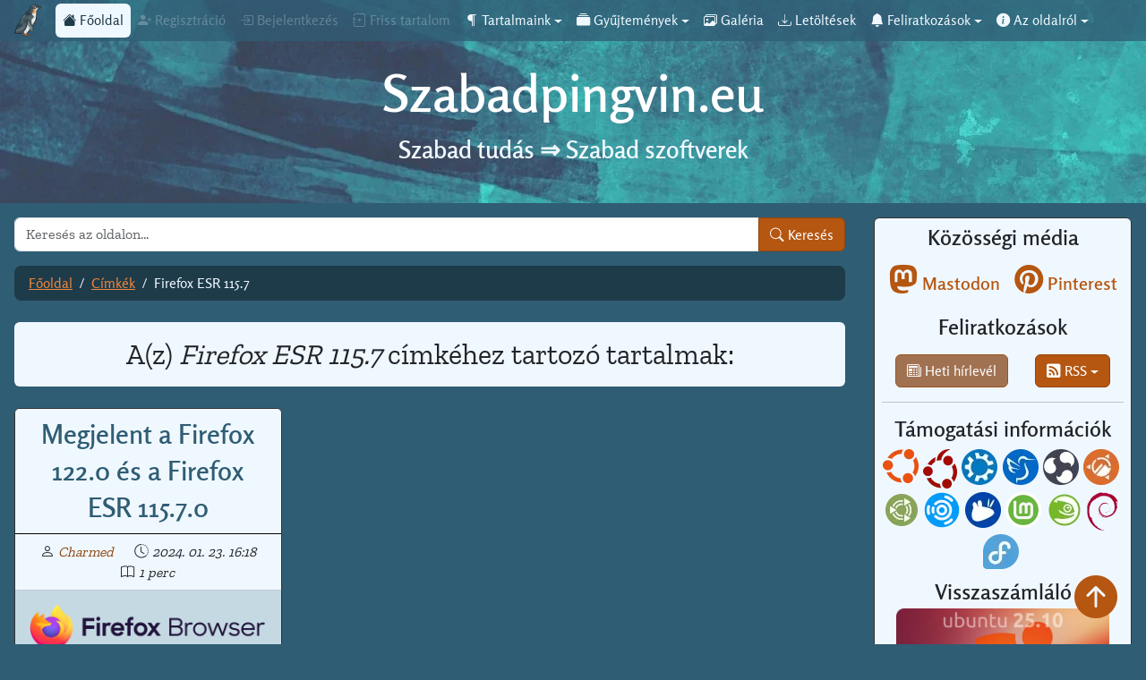

--- FILE ---
content_type: text/html
request_url: https://szabadpingvin.eu/cimkek/firefox-esr-115-7
body_size: 5672
content:
<!DOCTYPE html>
<html lang="hu" dir="ltr">
	<head>
		<link href="https://static.szabadpingvin.eu/generic/favicon-16.png" rel="icon" type="image/png" />

		<link href="https://static.szabadpingvin.eu/bootstrap/v5.3.2/bootstrap.min.css?v=eeb052d321" rel="stylesheet" />
		<link href="https://static.szabadpingvin.eu/bootstrap-icons/v1.11.1/bootstrap-icons.min.css?v=eeb052d321" rel="preload" as="style" onload="this.onload=null;this.rel='stylesheet'" />
		<noscript><link rel="stylesheet" href="https://static.szabadpingvin.eu/bootstrap-icons/v1.11.1/bootstrap-icons.min.css?v=eeb052d321"></noscript>
		
		<link href="https://static.szabadpingvin.eu/pingvildr/css/pingvildr_index.min.css" rel="stylesheet" />

		<script type="text/javascript" src="https://static.szabadpingvin.eu/bootstrap/v5.3.2/bootstrap.bundle.min.js?v=eeb052d321" async></script>
        <script type="text/javascript" src="https://static.szabadpingvin.eu/pingvildr/js/pingvildr.min.js?v=eeb052d321" async></script>

		<meta charset="utf-8" />
		<meta name="viewport" content="width=device-width, initial-scale=1" />

		<meta name="keywords" content="szabadpingvin, ubuntu, linux, szabad szoftver">

		<link rel="me" href="https://mastodon.social/@szabadpingvin" />
        <link href="https://static.szabadpingvin.eu/generic/favicon-16.png?v=eeb052d321" rel="icon" type="image/png" />
        <link href="https://static.szabadpingvin.eu/generic/favicon-32.png?v=eeb052d321" rel="icon" type="image/png" />
        <link href="https://static.szabadpingvin.eu/generic/app-icon.webp?v=eeb052d321" rel="icon" type="image/webp" sizes="192x192"/>
        <link href="https://static.szabadpingvin.eu/generic/app-icon.avif?v=eeb052d321" rel="icon" type="image/avif" sizes="192x192"/>
        <link href="https://static.szabadpingvin.eu/generic/apple-touch-icon.webp?v=eeb052d321" rel="apple-touch-icon" type="image/webp" sizes="180x180"/>
        <link href="https://static.szabadpingvin.eu/generic/apple-touch-icon.avif?v=eeb052d321" rel="apple-touch-icon" type="image/avif" sizes="180x180"/>
        <meta name="msvalidate.01" content="F58E3FE0C76D005BC9B7525953BC61B2" />
        <meta property="fb:app_id" content="748709266642828" />

		<title>Szabadpingvin | Firefox ESR 115.7</title>

		<script>
    var _paq = window._paq = window._paq || [];
    /* tracker methods like "setCustomDimension" should be called before "trackPageView" */
    _paq.push(["setDocumentTitle", document.title]);
    _paq.push(['trackPageView']);
    _paq.push(['enableLinkTracking']);
    (function() {
      var u="https://piwik.lacyc3.eu/";
      _paq.push(['setTrackerUrl', u+'matomo.php']);
      _paq.push(['setSiteId', '7']);
      var d=document, g=d.createElement('script'), s=d.getElementsByTagName('script')[0];
      g.async=true; g.src=u+'matomo.js'; s.parentNode.insertBefore(g,s);
    })();
</script>
	</head>
	<body>
		<!-- Menüsor és banner -->
		<div class="container-fluid px-0">
	<div class="row g-0">
		<div class="col col-lg-12">
			<div class="header">
				<!-- Menüsor -->
				<nav class="navbar navbar-expand-lg navbar-dark py-0">
					<div class="container-fluid menu px-3">
						<a class="navbar-brand" href="/" title="Főoldal"><img src="https://static.szabadpingvin.eu/generic/logo-45.webp" alt="Pingvin logó" width="30" height="36"/></a>
						<button class="navbar-toggler" type="button" data-bs-toggle="collapse" data-bs-target="#menubar" aria-controls="menubar" aria-expanded="false" aria-label="Összecsukott menüsor">
							<span class="navbar-toggler-icon"></span>
						</button>
						<div class="collapse navbar-collapse" id="menubar">
							<ul class="navbar-nav nav-pills me-auto mb-2 mb-lg-0">
								<li class="nav-item">
									<a class="nav-link active" aria-current="page" href="/" title="Főoldal"><i class="bi bi-house-fill"></i> Főoldal</a>
								</li>
								<li class="nav-item">
									<a class="nav-link disabled" href="#" title="..."><i class="bi bi-person-plus-fill"></i> Regisztráció</a>
								</li>
								<li class="nav-item">
									<a class="nav-link disabled" href="#" title="..."><i class="bi bi-box-arrow-in-right"></i> Bejelentkezés</a>
								</li>
								<li class="nav-item">
									<a class="nav-link disabled" href="/friss-tartalom" title="Friss tartalom"><i class="bi bi-journal-plus"></i> Friss tartalom</a>
								</li>
								<li class="nav-item dropdown">
									<a class="nav-link dropdown-toggle" href="#" title="Tartalmaink" id="cDropdown" role="button" data-bs-toggle="dropdown" aria-expanded="false"> <i class="bi bi-paragraph" aria-hidden="true"></i> Tartalmaink</a>
									<ul class="dropdown-menu" aria-labelledby="cDropdown">
										<li>
											<a class="dropdown-item" href="/tartalmak/minden" title="Minden tartalom"><i class="bi bi-collection-fill"></i> Minden tartalom</a>
										</li>
										<li>
											<a class="dropdown-item" href="/tartalmak/cikkek" title="Cikkek"><i class="bi bi-file-richtext-fill"></i> Cikkek</a>
										</li>
										<li>
											<a class="dropdown-item" href="/tartalmak/hirek" title="Hírek"><i class="bi bi-calendar2-week-fill"></i> Hírek</a>
										</li>
										<li>
											<a class="dropdown-item" href="/tartalmak/kisokosok" title="Kisokosok."><i class="bi bi-code-square"></i> Kisokosok</a>
										</li>
										<li>
											<a class="dropdown-item" href="/tartalmak/szubjektivenek" title="Szubjektívenek"><i class="bi bi-card-image"></i> Szubjektívenek</a>
										</li>
										<li>
											<a class="dropdown-item disabled" href="/tartalmak/hirlevelek" title="Hírlevelek"><i class="bi bi-newspaper"></i> Hírlevelek</a>
										</li>
										<li>
											<a class="dropdown-item" href="/tartalmak/alapoldalak" title="Alapoldalak"><i class="bi bi-file-post"></i> Alapoldalak</a>
										</li>
										<li><hr class="dropdown-divider" /></li>
										<li>
											<a class="dropdown-item" href="/szerzo/charmed" title="Charmed tartalmai"><i class="bi bi-person-lines-fill"></i> Charmed tartalmai</a>
										</li>
										<li>
											<a class="dropdown-item" href="/szerzo/lacyc3" title="Lacyc3 tartalmai"><i class="bi bi-person-lines-fill"></i> Lacyc3 tartalmai</a>
										</li>
										<li>
											<a class="dropdown-item" href="/szerzo/tobbszerzos" title="Többszerzős tartalmak"><i class="bi bi-people-fill"></i> Többszerzős tartalmak</a>
										</li>
										<li><hr class="dropdown-divider" /></li>
										<li>
											<a class="dropdown-item disabled" href="/tartalmak/retro" title="Retró tartalmak"><i class="bi bi-cassette-fill"></i> Retró tartalmak</a>
										</li>
										<li>
											<a class="dropdown-item" href="/cimkek/szolgalati-kozlemenyek" title="Szolgálati közlemények – Az oldallal kapcsolatos tartalmak"><i class="bi bi-megaphone-fill"></i> Szolgálati közlemények</a>
										</li>
										<li><hr class="dropdown-divider" /></li>
										<li>
											<a class="dropdown-item" href="/cimkek/kezdo" title="Kezdő tartalmak"><i class="bi bi-magic"></i> Kezdő tartalmak</a>
										</li>
										<li>
											<a class="dropdown-item" href="/cimkek/halado" title="Haladó tartalmak"><i class="bi bi-mortarboard-fill"></i> Haladó tartalmak</a>
										</li>
									</ul>
								</li>
								<li class="nav-item dropdown">
									<a class="nav-link dropdown-toggle" href="#" title="Gyűjtemények" id="collection" role="button" data-bs-toggle="dropdown" aria-expanded="false"> <i class="bi bi-collection-fill" aria-hidden="true"></i> Gyűjtemények</a>
									<ul class="dropdown-menu" aria-labelledby="collection">
										<li>
											<a class="dropdown-item disabled" href="/tartalmak/gyujtemenyek" title="Gyűjtemények"><i class="bi bi-folder-fill"></i> Gyűjtemények</a>
										</li>
										<li>
											<a class="dropdown-item disabled" href="/tartalmak/cikksorozatok" title="Cikksorozatok"><i class="bi bi-collection-fill"></i> Cikksorozatok</a>
										</li>
										<li>
											<a class="dropdown-item disabled" href="/tartalmak/gyujtemenyek/disztribucio-informaciok" title="Disztribúció információk"><i class="bi bi-info-circle-fill"></i> Disztribúció információk</a>
										</li>
										<li>
											<a class="dropdown-item" href="/cimkefelho" title="Címkefelhő"><i class="bi bi-tags-fill"></i> Címkefelhő</a>
										</li>
									</ul>
								</li>
								<li class="nav-item">
									<a class="nav-link" href="https://galeria.szabadpingvin.eu/" title="Galéria" target="_blank"><i class="bi bi-images"></i> Galéria</a>
								</li>
								<li class="nav-item">
									<a class="nav-link" href="https://letoltes.szabadpingvin.eu/" title="Letöltések" target="_blank"><i class="bi bi-download"></i> Letöltések</a>
								</li>
								<li class="nav-item dropdown">
									<a class="nav-link dropdown-toggle" href="#" title="Feliratkozások" id="subscription" role="button" data-bs-toggle="dropdown" aria-expanded="false"> <i class="bi bi-bell-fill" aria-hidden="true"></i> Feliratkozások</a>
									<ul class="dropdown-menu" aria-labelledby="subscription">
										<li>
											<a class="dropdown-item disabled" href="#" title="Hírlevél"><i class="bi bi-newspaper"></i> Hírlevél</a>
										</li>
										<li><hr class="dropdown-divider" /></li>
										<li><a class="dropdown-item" href="/rss/minden.xml" title="Minden tartalom" target="_blank"><i class="bi bi-rss-fill"></i> Minden tartalom RSS</a></li>
										<li><a class="dropdown-item" href="/rss/cikkek.xml" title="Csak cikkek" target="_blank"><i class="bi bi-rss-fill"></i> Csak cikkek RSS</a></li>
										<li><a class="dropdown-item" href="/rss/hirek.xml" title="Csak hírek" target="_blank"><i class="bi bi-rss-fill"></i> Csak hírek RSS</a></li>
										<li><a class="dropdown-item" href="/rss/kisokosok.xml" title="Csak kisokosok" target="_blank"><i class="bi bi-rss-fill"></i> Csak kisokosok RSS</a></li>
										<li><a class="dropdown-item" href="/rss/szubjektivenek.xml" title="Csak szubjektívenek" target="_blank"><i class="bi bi-rss-fill"></i> Csak szubjektívenek RSS</a></li>
									</ul>
								</li>
								<li class="nav-item dropdown">
									<a class="nav-link dropdown-toggle" href="#" title="Az oldalról" id="sDropdown" role="button" data-bs-toggle="dropdown" aria-expanded="false"> <i class="bi bi-info-circle-fill" aria-hidden="true"></i> Az oldalról</a>
									<ul class="dropdown-menu dropdown-menu-start dropdown-menu-xl-end dropdown-menu-xxl-start" aria-labelledby="sDropdown">
										<li>
											<a class="dropdown-item" href="https://contact.szabadpingvin.eu/" title="Írj!"><i class="bi bi-chat-right-dots-fill"></i> Írj!</a>
										</li>
										<li><hr class="dropdown-divider" /></li>
										<li>
											<a class="dropdown-item" href="/rolunk" title="Rólunk"><i class="bi bi-people-fill"></i> Rólunk</a>
										</li>
										<li>
											<a class="dropdown-item" href="/merfoldkovek" title="Mérföldkövek"><i class="bi bi-signpost-split-fill"></i> Mérföldkövek</a>
										</li>
										<li>
											<a class="dropdown-item" href="/szabad-szoftverekkel-keszult" title="Szabad szoftverekkel készült"><i class="bi bi-bricks"></i> Szabad szoftverekkel készült</a>
										</li>
										<li>
											<a class="dropdown-item" href="/oldalterkep" title="Oldaltérkép"><i class="bi bi-map-fill"></i> Oldaltérkép</a>
										</li>
										<li><hr class="dropdown-divider" /></li>
										<li>
											<a class="dropdown-item" href="/felhasznalasi-feltetelek" title="Felhasználási feltételek"><i class="bi bi-book-fill"></i> Felhasználási feltételek</a>
										</li>
										<li>
											<a class="dropdown-item" href="/adatkezelesi-szabalyzat" title="Adatkezelési szabályzat"><i class="bi bi-shield-fill-check"></i> Adatkezelési szabályzat</a>
										</li>
										<li><hr class="dropdown-divider" /></li>
										<li>
											<a class="dropdown-item" href="https://mastodon.social/@szabadpingvin" title="Szabadpingvin.eu a Mastodonon" target="_blank"><i class="bi bi-mastodon"></i> Mastodon</a>
										</li>
										<li>
											<a class="dropdown-item disabled" href="#" title="Szabadpingvin.eu a Facebookon" target="_blank"><i class="bi bi-facebook"></i> Facebook</a>
										</li>
										<li>
											<a class="dropdown-item" href="https://www.pinterest.com/Szabadpingvin/" title="Szabadpingvin.eu a Pinteresten" target="_blank"><i class="bi bi-pinterest"></i> Pinterest</a>
										</li>
										<li><hr class="dropdown-divider" /></li>
										<li>
											<a class="dropdown-item disabled" href="/tamogatas" title="Támogatás"><i class="bi bi-gift-fill"></i> Támogatás</a>
										</li>
									</ul>
								</li>
							</ul>
						</div>
					</div>
				</nav>

				<!-- Banner -->
				<div class="banner text-center py-4">
					<header id="page-header" role="banner">
						<div class="d-flex flex-wrap justify-content-center">
							<h1><a href="/" title="Szabadpingvin.eu">Szabadpingvin.eu</a></h1>
						</div>
						<p class="fs-3">Szabad tudás ⇒ Szabad szoftverek</p>
					</header>
				</div>
			</div>
		</div>
	</div>
</div>

		<!-- Tartalom -->
		<div class="container-fluid content-c px-0">
			<div class="row g-0">
				<!-- Bal oldal -->
				<div class="col col-sm-12 col-xl-9 col-fhd-10 col-rt-10 col-rt15-10 col-uhd-11 col-5k-11 col-6k-11 col-8k-11 my-3 p-3 pt-0">
					<!-- Kereső -->
					<div class="dropdown pb-3 mx-auto col-xl-12 col-rt-7 col-uhd-5 nm">
	<form action="/kereso/" method="get">
		<div class="input-group">
			<label class="visually-hidden text-white" for="search">Keresés</label>
			<input type="search" class="form-control rounded-start" id="search" name="q" title="Az oldalon keresendő szavak, kifejezések megadása" placeholder="Keresés az oldalon..." aria-label="Keresés az oldalon"/>
			<button type="submit" class="btn btn-custom" title="Keresés"><i class="bi bi-search" aria-hidden="true"></i> Keresés</button>
		</div>
	</form>
	
</div>

                    <!-- Breadcrumb article/preview-->
					<div class="d-none d-sm-block col-xl-12 col-rt-7 col-uhd-5 mx-auto nm">
	<nav aria-label="breadcrumb">
		<ol class="breadcrumb py-2 px-3 mb-4 rounded-3">
			<li class="breadcrumb-item"><a href="/">Főoldal</a></li>
			
			
				
					<li class="breadcrumb-item"><a href="/cimkefelho" title="Címkék">Címkék</a></li>
				
			
				
					<li class="breadcrumb-item active" aria-current="page">Firefox ESR 115.7</li>
				
			
			
		</ol>
	</nav>
</div>
					
					<main>
                        <!-- Infobar -->
                        
<div class="tracker col-sm-12 col-rt-7 col-uhd-5 mx-auto mb-4 p-3 rounded nm">
    
        <p class="text-center mb-0 fs-2 lh-sm">A(z) <em>Firefox ESR 115.7</em> címkéhez tartozó tartalmak:</p>
    
</div>


						<!-- Kártyák -->
						                        <div class="gigawrapper">
							<div class="cards">
								
								<div class="card-wrapper">
									<div class="card">
										<div class="card-header ">
											<div class="card-title text-break">
												<h2><a href="/megjelent-a-firefox-1220-es-a-firefox-esr-11570" title="Megjelent a Firefox 122.0 és a Firefox ESR 115.7.0">Megjelent a Firefox 122.0 és a Firefox ESR 115.7.0</a></h2>
											</div>
											<hr />
											<div class="card-subtitle m-0 fs-6">
												<div class="d-flex flex-wrap justify-content-around gap-1">
													<i title="Beküldő" class="bi bi-person">   <a title ="charmed írásai" href="/szerzo/charmed">Charmed</a></i>
													<i class="bi bi-clock-history" title="Módosítás ideje" aria-hidden="true" aria-label="Módosítás ideje"> 2024. 01. 23. 16:18</i>
													<i class="bi bi-book" title="Becsült olvasási idő" aria-hidden="true" aria-label="Becsült olvasási idő">  1 perc</i></div>
											</div>
										</div>
										<div class="card-body">
											<!--
												width: 550
												height: 101
											-->
											<div class=""><img src="https://ujgaleria-backend.szabadpingvin.eu/Logok/Firefox/Fx-Browser-lockup-horizontal-cardpromo.webp" class="card-img-top img-fluid" alt="Firefox logó" width="550" height="101" loading="lazy"/></div>
											<div class="card-text text-break">
												<p>A Mozilla bejelentette &eacute;s el&eacute;rhetőv&eacute; tette a n&eacute;pszerű b&ouml;ng&eacute;sző 122.0-s verzi&oacute;j&aacute;t minden platformra, amely &uacute;jdons&aacute;gokat, hibajav&iacute;t&aacute;sokat, k&ouml;zt&uuml;k biztons&aacute;gi hibajav&iacute;t&aacute;sokat is tartalmaz.</p>
<p><strong>R&eacute;szletek:</strong></p>
											</div>
											<div class="d-flex justify-content-center">
												<a type="button" class="btn btn-custom" href="/megjelent-a-firefox-1220-es-a-firefox-esr-11570" title="Tovább a tartalomra">Tovább <i class="bi bi-forward-fill" aria-hidden="true"></i></a>
											</div>
										</div>
										<div class="card-footer d-flex flex-wrap gap-1">
											
											<a href="/tartalmak/hirek" title="Híreink" class="badge"><i class="bi bi-calendar2-week-fill"></i></a>
											
											
											<a href="/cimkek/firefox-122-0" title="Firefox 122.0" class="badge">Firefox 122.0</a>
											
											<a href="/cimkek/firefox" title="Firefox" class="badge">Firefox</a>
											
											<a href="/cimkek/firefox-esr-115-7" title="Firefox ESR 115.7" class="badge">Firefox ESR 115.7</a>
											
											<a href="/cimkek/firefox-esr" title="Firefox ESR" class="badge">Firefox ESR</a>
											
											<a href="/cimkek/biztonsagi-javitas" title="biztonsági javítás" class="badge">biztonsági javítás</a>
											
										</div>
									</div>
								</div>
								
							</div>
						</div>

						<!-- Lapozó -->
						
<nav aria-label="Lapozó">
    <ul class="pagination justify-content-center flex-wrap my-4">

        

        

        

        

        <li class="page-item active"><a class="page-link" href="" title="Most itt vagy">1</a></li>



        

        

        

        
    </ul>
</nav>

						<!-- Back to top -->
						<div class="backtotop-wrapper d-block d-lg-none">
    <a href="#" class="backtotop" title="Vissza az oldal tetejére" aria-label="Vissza az oldal tetejére"><i class="bi bi-arrow-up-circle-fill"></i></a>
</div>
					</main>
				</div>
				<!-- Jobb oldal -->
				<div class="col d-none d-xl-block col-xl-3 col-fhd-2 col-rt-2 col-rt15-2 col-uhd-1 col-5k-1 col-6k-1 col-8k-1 my-3 px-3">
	<aside>
		<div class="right-c p-2 rounded">
			<h2 class="fs-4 text-center">Közösségi média</h2>
			<div class="d-flex flex-wrap justify-content-center mb-3 social">
				<a href="https://mastodon.social/@szabadpingvin" title="Szabadpingvin.eu a Mastodonon" target="_blank" class="fs-5 me-3"><i class="bi bi-mastodon fs-2"></i> Mastodon</a>
				<!-- <a href="#" title="Szabadpingvin.eu a Facebookon" target="_blank" class="fs-5 me-3"><i class="bi bi-facebook fs-2"></i> Facebook</a> -->
				<a href="https://www.pinterest.com/Szabadpingvin/" title="Szabadpingvin.eu a Pinteresten" target="_blank" class="fs-5"><i class="bi bi-pinterest fs-2"></i> Pinterest</a>
			</div>
			<h2 class="fs-4 text-center mt-2">Feliratkozások</h2>
			<div class="d-flex flex-wrap justify-content-around mb-3">
				<button type="button" class="btn btn-custom mt-2" disabled><i class="bi bi-newspaper" aria-hidden="true"></i> Heti hírlevél</button>
				<div class="btn-group" role="group">
					<button id="rss" type="button" class="btn btn-custom mt-2 dropdown-toggle" data-bs-toggle="dropdown" aria-expanded="false"><i class="bi bi-rss-fill" aria-hidden="true"></i> RSS</button>
					<ul class="dropdown-menu" aria-labelledby="rss">
						<li><a class="dropdown-item" href="/rss/minden.xml" title="Minden tartalom" target="_blank">Minden tartalom</a></li>
						<li><a class="dropdown-item" href="/rss/cikkek.xml" title="Csak cikkek" target="_blank">Csak cikkek</a></li>
						<li><a class="dropdown-item" href="/rss/hirek.xml" title="Csak hírek" target="_blank">Csak hírek</a></li>
						<li><a class="dropdown-item" href="/rss/kisokosok.xml" title="Csak kisokosok" target="_blank">Csak kisokosok</a></li>
						<li><a class="dropdown-item" href="/rss/szubjektivenek.xml" title="Csak szubjektívenek" target="_blank">Csak szubjektívenek</a></li>
					</ul>
				</div>
			</div>
			<hr />
			<div>
				<div class="mt-0">
					<h2 class="fs-4 mb-2 text-center">Támogatási információk</h2>
					<div class="d-flex justify-content-evenly flex-wrap">
						<a href="/ubuntu" title="Ubuntu támogatási információk"><img src="https://static.szabadpingvin.eu/generic/Ubuntu-logo.webp" alt="Ubuntu logó" class="img-fluid mb-1 me-1" width="40" height="38" loading="lazy"/></a>
						<a href="/edubuntu" title="Edubuntu támogatási információk"><img src="https://static.szabadpingvin.eu/generic/Edubuntu-logo.webp" alt="Edubuntu logó" class="img-fluid mb-1 me-1" width="38" height="44" loading="lazy"/></a>
						<a href="/kubuntu" title="Kubuntu támogatási információk"><img src="https://static.szabadpingvin.eu/generic/Kubuntu-logo.webp" alt="Kubuntu logó" class="img-fluid mb-1 me-1" width="40" height="40" loading="lazy"/></a>
						<a href="/lubuntu" title="Lubuntu támogatási információk"><img src="https://static.szabadpingvin.eu/generic/Lubuntu-logo.webp" alt="Lubuntu logó" class="img-fluid mb-1 me-1" width="40" height="40" loading="lazy"/></a>
						<a href="/ubuntu-budgie" title="Ubuntu Budgie támogatási információk"><img src="https://static.szabadpingvin.eu/generic/UbuntuBudgie-logo.webp" alt="Ubuntu Budgie logó" class="img-fluid mb-1 me-1" width="40" height="40" loading="lazy"/></a>
						<a href="/ubuntu-cinnamon" title="Ubuntu Cinnamon támogatási információk"><img src="https://static.szabadpingvin.eu/generic/Ubuntu-Cinnamon-logo.webp" alt="Ubuntu Cinnamon logó" class="img-fluid mb-1 me-1" width="40" height="40" loading="lazy"/></a>
						<a href="/ubuntu-mate" title="Ubuntu MATE támogatási információk"><img src="https://static.szabadpingvin.eu/generic/UbuntuMATE-logo.webp" alt="Ubuntu MATE logó" class="img-fluid mb-1 me-1" width="40" height="40" loading="lazy"/></a>
						<a href="/ubuntu-studio" title="Ubuntu Studio támogatási információk"><img src="https://static.szabadpingvin.eu/generic/UbuntuStudio-logo.webp" alt="Ubuntu Studio logó" class="img-fluid mb-1 me-1" width="40" height="40" loading="lazy"/></a>
						<a href="/xubuntu" title="Xubuntu támogatási információk"><img src="https://static.szabadpingvin.eu/generic/Xubuntu-logo.webp" alt="Xubuntu logó" class="img-fluid mb-1 me-1" width="40" height="40" loading="lazy"/></a>
						<a href="/linux-mint" title="Linux Mint támogatási információk"><img src="https://static.szabadpingvin.eu/generic/Linux-Mint-logo.webp" alt="Linux Mint logó" class="img-fluid mb-1 me-1" width="40" height="40" loading="lazy"/></a>
						<a href="/opensuse" title="OpenSUSE támogatási információk"><img src="https://static.szabadpingvin.eu/generic/OpenSUSE-logo.webp" alt="OpenSUSE logó" class="img-fluid mb-1 me-1" width="40" height="40" loading="lazy"/></a>
						<a href="/debian" title="Debian támogatási információk"><img src="https://static.szabadpingvin.eu/generic/Debian-logo.webp" alt="Debian logó" class="img-fluid mb-1 me-1" width="35" height="43" loading="lazy"/></a>
						<a href="/fedora" title="Fedora támogatási információk"><img src="https://static.szabadpingvin.eu/generic/Fedora-logo.webp" alt="Fedora logó" class="img-fluid mb-1 me-1" width="40" height="39" loading="lazy"/></a>
					</div>
				</div>
				<div class="mt-2">
					<h2 class="fs-4 mb-1 text-center">Visszaszámláló</h2>
					<img class="img-fluid px-3" src="https://backend.lacyc3.eu/static/visszaszamlalo.webp" width="540" height="450" loading="lazy" alt="Ubuntu visszaszámláló" />
				</div>
			</div>
			<hr />
			<!-- <div id="popular"></div>
			<hr /> -->
			<div id="latest"></div>
			<hr />
			<div id="tagcloud"></div>
		</div>
	</aside>
</div>
			</div>
		</div>

		<!-- Footer és back-to-top -->
		<footer>
	<div class="container-fluid px-0">
		<div class="row g-0">
			<div class="col col-lg-12 col-rt-7 col-uhd-5 mx-auto">
				<div class="footer py-2 px-3 mx-3 text-center rounded-top m5">
					<a rel="license" href="https://creativecommons.org/licenses/by-sa/4.0/" title="CC-BY-SA-4.0 licenc" target="_blank"
						><img alt="Creative Commons Licenc" target="_blank" src="https://galeria.szabadpingvin.eu/albums/Lacyc3eu/CC-BY-SA-4.0.png" width="88" height="31" class="justify-content-center img-fluid" loading="lazy"
					/></a>
					<div class="pt-3">
						<p>
							A Takács László és Sinkovics Vivien által készített Szabadpingvin.eu a
							<a rel="license" href="https://creativecommons.org/licenses/by-sa/4.0/deed.hu" title="CC-BY-SA-4.0 licenc magyarul" target="_blank">Creative Commons Nevezd meg! – Így add tovább! 4.0 Nemzetközi Licenc</a> feltételeinek megfelelően felhasználható.
						</p>
						<p>
							Szabadpingvin.eu by László Takács and Vivien Sinkovics is licensed under
							<a rel="license" href="https://creativecommons.org/licenses/by-sa/4.0/" title="CC-BY-SA-4.0 licenc angolul" target="_blank">Creative Commons Attribution-ShareAlike 4.0 International License</a>.
						</p>
					</div>
					<div class="w-50 py-2 mx-auto">
						<div class="d-flex flex-wrap justify-content-around mb-3">
							<a class="fs-5 me-2" href="https://mastodon.social/@szabadpingvin" title="Szabadpingvin.eu a Mastodonon" target="_blank"><i class="bi bi-mastodon fs-2"></i> Mastodon</a>
							<!-- <a class="fs-5 me-2" href="#" title="Szabadpingvin.eu a Facebookon" target="_blank"><i class="bi bi-facebook fs-2"></i> Facebook</a> -->
							<a class="fs-5" href="https://www.pinterest.com/Szabadpingvin/" title="Szabadpingvin.eu a Pinteresten" target="_blank"><i class="bi bi-pinterest fs-2"></i> Pinterest</a>
						</div>
					</div>
					<hr width="50%" class="my-2 mx-auto" />
					<div class="text-break pb-3">
						<a href="/felhasznalasi-feltetelek" title="Felhasználási feltételek">Felhasználási feltételek</a> | <a href="/adatkezelesi-szabalyzat" title="Adatkezelési szabályzat">Adatkezelési szabályzat</a> |
						<a href="/oldalterkep" title="Oldaltérkép">Oldaltérkép</a> | <a href="/rolunk" title="Rólunk">Rólunk</a> |
						<a href="https://contact.szabadpingvin.eu/" title="Írj">Kapcsolat</a>
					</div>
					<div class="mt-3 fst-italic">
						<small class="version">Pingvildr v0.9 - eeb052d321</small>
					</div>
				</div>
			</div>
		</div>
	</div>
</footer>

<!-- Back to top -->
<div class="backtotop-wrapper d-none d-lg-block">
	<a href="#" class="backtotop" title="Vissza az oldal tetejére" aria-label="Vissza az oldal tetejére"><i class="bi bi-arrow-up-circle-fill"></i></a>
</div>
	</body>
</html>

--- FILE ---
content_type: text/html
request_url: https://szabadpingvin.eu/comp/tagcloud_digest.html
body_size: 512
content:
<div class="r-tags">
    <h2 class="fs-4 mb-2 text-center">Címkefelhő</h2>
    <div class="d-flex flex-wrap gap-1 justify-content-center">
    
        <a href="/cimkek/bejelentesek" title="bejelentések" class="badge">bejelentések (926)</a>
    
        <a href="/cimkek/megjelenesek" title="megjelenések" class="badge">megjelenések (845)</a>
    
        <a href="/cimkek/mozilla" title="Mozilla" class="badge">Mozilla (218)</a>
    
        <a href="/cimkek/operacios-rendszer" title="operációs rendszer" class="badge">operációs rendszer (186)</a>
    
        <a href="/cimkek/biztonsagi-javitas" title="biztonsági javítás" class="badge">biztonsági javítás (178)</a>
    
        <a href="/cimkek/kernel" title="kernel" class="badge">kernel (176)</a>
    
        <a href="/cimkek/linux" title="Linux" class="badge">Linux (166)</a>
    
        <a href="/cimkek/disztribucio" title="disztribúció" class="badge">disztribúció (159)</a>
    
        <a href="/cimkek/rc" title="RC" class="badge">RC (152)</a>
    
        <a href="/cimkek/alapitvany" title="alapítvány" class="badge">alapítvány (135)</a>
    
        <a href="/cimkek/bongeszo" title="böngésző" class="badge">böngésző (127)</a>
    
        <a href="/cimkek/firefox" title="Firefox" class="badge">Firefox (125)</a>
    
        <a href="/cimkek/asztali-kornyezet" title="asztali környezet" class="badge">asztali környezet (110)</a>
    
        <a href="/cimkek/levelezokliens" title="levelezőkliens" class="badge">levelezőkliens (109)</a>
    
        <a href="/cimkek/thunderbird" title="Thunderbird" class="badge">Thunderbird (109)</a>
    
        <a href="/cimkek/ubuntu" title="Ubuntu" class="badge">Ubuntu (87)</a>
    
        <a href="/cimkek/tamogatas" title="támogatás" class="badge">támogatás (86)</a>
    
        <a href="/cimkek/kompatibilitas" title="kompatibilitás" class="badge">kompatibilitás (77)</a>
    
        <a href="/cimkek/wine" title="Wine" class="badge">Wine (77)</a>
    
        <a href="/cimkek/kde-plasma" title="KDE Plasma" class="badge">KDE Plasma (74)</a>
    
    </div>
    <div class="d-flex justify-content-center">
        <a class="btn btn-custom mt-3" href="/cimkefelho" role="button" title="Tovább a címkefelhőre">Tovább <i class="bi bi-forward-fill" aria-hidden="true"></i></a>
    </div>
</div>

--- FILE ---
content_type: text/html
request_url: https://szabadpingvin.eu/comp/latest.html
body_size: 1320
content:
<div class="popular-wrapper">
	<h2 class="fs-4 text-center">Legfrissebb tartalmak</h2>
	<div class="mt-3">
		<h3 class="fs-5 mb-1">Hírek</h3>
		
		
		
		
		
		
		
		
		
		
		
		
		<div class="popular">
			<div class="flex-shrink-0">
				<img width="50" height="81" src="https://ujgaleria-backend.szabadpingvin.eu/Logok/Wine/Wine-logo-contentpromo-mini.webp" alt="Wine logó" class="img-fluid" loading="lazy" />
			</div>
			<div class="flex-grow-1 ms-3 text-truncate">
				<h4 class="text-truncate"><a href="/megjelent-a-wine-111" title="Megjelent a Wine 11.1" class="fs-5">Megjelent a Wine 11.1</a></h4>
			</div>
		</div>
		
		
		
		<div class="popular">
			<div class="flex-shrink-0">
				<img width="50" height="61" src="https://ujgaleria-backend.szabadpingvin.eu/Logok/Linux/Linux-contentpromo-mini.webp" alt="Tux ikon" class="img-fluid" loading="lazy" />
			</div>
			<div class="flex-grow-1 ms-3 text-truncate">
				<h4 class="text-truncate"><a href="/megjelent-a-linux-619-rc6" title="Megjelent a Linux 6.19-rc6" class="fs-5">Megjelent a Linux 6.19-rc6</a></h4>
			</div>
		</div>
		
		
		
		<div class="popular">
			<div class="flex-shrink-0">
				<img width="50" height="50" src="https://ujgaleria-backend.szabadpingvin.eu/Logok/Forgejo/forgejo-contentpromo-mini.webp" alt="Szabadpingvin logó" class="img-fluid" loading="lazy" />
			</div>
			<div class="flex-grow-1 ms-3 text-truncate">
				<h4 class="text-truncate"><a href="/megjelent-a-forgejo-v140" title="Megjelent a Forgejo v14.0" class="fs-5">Megjelent a Forgejo v14.0</a></h4>
			</div>
		</div>
		
		
		
		<div class="popular">
			<div class="flex-shrink-0">
				<img width="50" height="50" src="https://ujgaleria-backend.szabadpingvin.eu/Logok/HP-Omen/hp-omen2-contentpromo-mini.webp" alt="HP Omen logó" class="img-fluid" loading="lazy" />
			</div>
			<div class="flex-grow-1 ms-3 text-truncate">
				<h4 class="text-truncate"><a href="/linux-620-hp-omen-es-victus-gaming-laptop-tamogatas-erkezik" title="Linux 6.20: HP OMEN és Victus Gaming laptop támogatás érkezik" class="fs-5">Linux 6.20: HP OMEN és Victus Gaming laptop támogatás érkezik</a></h4>
			</div>
		</div>
		
		
		
		<div class="popular">
			<div class="flex-shrink-0">
				<img width="50" height="33" src="https://ujgaleria-backend.szabadpingvin.eu/Logok/Firefox/Fx-Browser-lockup-vertical-contentpromo-mini.webp" alt="Firefox logó" class="img-fluid" loading="lazy" />
			</div>
			<div class="flex-grow-1 ms-3 text-truncate">
				<h4 class="text-truncate"><a href="/megjelent-a-firefox-14701" title="Megjelent a Firefox 147.0.1" class="fs-5">Megjelent a Firefox 147.0.1</a></h4>
			</div>
		</div>
		
		
		
		
		
		
		
		
		
		
		
		
		
		
	</div>
	<div class="mt-2">
		<h3 class="fs-5 mb-1">Cikkek</h3>
		
		
		<div class="popular">
			<div class="flex-shrink-0">
				<img width="50" height="20" src="https://ujgaleria-backend.szabadpingvin.eu/Logok/Vailux/vailux-contentpromo-mini.webp" alt="Szabadpingvin logó" class="img-fluid" loading="lazy" />
			</div>
			<div class="flex-grow-1 ms-3 text-truncate">
				<h4 class="text-truncate"><a href="/vailuxos-16-kepernyokeptura" title="VailuxOS 1.6 – képernyőképtúra" class="fs-5">VailuxOS 1.6 – képernyőképtúra</a></h4>
			</div>
		</div>
		
		
		
		<div class="popular">
			<div class="flex-shrink-0">
				<img width="50" height="50" src="https://ujgaleria-backend.szabadpingvin.eu/Logok/AnduinOS/anduinos-contentpromo-mini.webp" alt="AnduinOS ikon" class="img-fluid" loading="lazy" />
			</div>
			<div class="flex-grow-1 ms-3 text-truncate">
				<h4 class="text-truncate"><a href="/anduinos-13-kepernyokeptura" title="AnduinOS 1.3 – képernyőképtúra" class="fs-5">AnduinOS 1.3 – képernyőképtúra</a></h4>
			</div>
		</div>
		
		
		
		<div class="popular">
			<div class="flex-shrink-0">
				<img width="50" height="49" src="https://ujgaleria-backend.szabadpingvin.eu/Logok/Fedora/Fedora_icon-contentpromo-mini.webp" alt="Fedora ikon" class="img-fluid" loading="lazy" />
			</div>
			<div class="flex-grow-1 ms-3 text-truncate">
				<h4 class="text-truncate"><a href="/fedora-linux-42-kepernyokeptura" title="Fedora Linux 42 – képernyőképtúra" class="fs-5">Fedora Linux 42 – képernyőképtúra</a></h4>
			</div>
		</div>
		
		
		
		<div class="popular">
			<div class="flex-shrink-0">
				<img width="50" height="12" src="https://ujgaleria-backend.szabadpingvin.eu/Logok/Nobara/nobara-contentpromo-mini.webp" alt="Nobara Linux logó" class="img-fluid" loading="lazy" />
			</div>
			<div class="flex-grow-1 ms-3 text-truncate">
				<h4 class="text-truncate"><a href="/nobara-linux-kepernyokeptura" title="Nobara Linux – képernyőképtúra" class="fs-5">Nobara Linux – képernyőképtúra</a></h4>
			</div>
		</div>
		
		
		
		<div class="popular">
			<div class="flex-shrink-0">
				<img width="50" height="71" src="https://ujgaleria-backend.szabadpingvin.eu/Vegyes/chip-contentpromo-mini.webp" alt="Chip illusztráció" class="img-fluid" loading="lazy" />
			</div>
			<div class="flex-grow-1 ms-3 text-truncate">
				<h4 class="text-truncate"><a href="/miert-van-a-processzoroknak-tobbszintu-gyorsitotaruk" title="Miért van a processzoroknak többszintű gyorsítótáruk?" class="fs-5">Miért van a processzoroknak többszintű gyorsítótáruk?</a></h4>
			</div>
		</div>
		
		
		
		
		
		
		
		
		
		
		
		
		
		
		
		
		
		
		
		
		
		
		
		
	</div>
	<div class="mt-2">
		<h3 class="fs-5 mb-1">Kisokosok</h3>
		
		
		
		
		
		
		
		
		
		
		
		
		
		
		
		
		
		
		
		
		
		
		<div class="popular">
			<div class="flex-shrink-0">
				<img width="50" height="69" src="https://ujgaleria-backend.szabadpingvin.eu/Logok/Jenkins/jenkins-contentpromo-mini.webp" alt="Jenkins logó" class="img-fluid" loading="lazy" />
			</div>
			<div class="flex-grow-1 ms-3 text-truncate">
				<h4 class="text-truncate"><a href="/jenkins-groovy-nem-talalja-a-letezo-fajlt" title="Jenkins + Groovy: nem találja a létező fájlt" class="fs-5">Jenkins + Groovy: nem találja a létező fájlt</a></h4>
			</div>
		</div>
		
		
		
		<div class="popular">
			<div class="flex-shrink-0">
				<img width="50" height="50" src="https://ujgaleria-backend.szabadpingvin.eu/Logok/SweetHome3D/sweethome3d-contentpromo-mini.webp" alt="SweetHome3D ikon" class="img-fluid" loading="lazy" />
			</div>
			<div class="flex-grow-1 ms-3 text-truncate">
				<h4 class="text-truncate"><a href="/sweet-home-3d-sotet-mod-beallitasa" title="Sweet Home 3D: sötét mód beállítása" class="fs-5">Sweet Home 3D: sötét mód beállítása</a></h4>
			</div>
		</div>
		
		
		
		<div class="popular">
			<div class="flex-shrink-0">
				<img width="50" height="50" src="https://ujgaleria-backend.szabadpingvin.eu/Logok/pgAdmin4/pgAdmin4-contentpromo-mini.webp" alt="pgAdmin4 logó" class="img-fluid" loading="lazy" />
			</div>
			<div class="flex-grow-1 ms-3 text-truncate">
				<h4 class="text-truncate"><a href="/pgadmin4-modulenotfounderror-no-module-named-psycopg2" title="PgAdmin4: ModuleNotFoundError: No module named &#39;psycopg2&#39;" class="fs-5">PgAdmin4: ModuleNotFoundError: No module named &#39;psycopg2&#39;</a></h4>
			</div>
		</div>
		
		
		
		<div class="popular">
			<div class="flex-shrink-0">
				<img width="50" height="43" src="https://ujgaleria-backend.szabadpingvin.eu/Logok/PostgreSQL/postgresql-vertical-contentpromo-mini.webp" alt="PostgreSQL logó" class="img-fluid" loading="lazy" />
			</div>
			<div class="flex-grow-1 ms-3 text-truncate">
				<h4 class="text-truncate"><a href="/postgresql-az-osszes-adatbazis-meretenek-lekerdezese" title="PostgreSQL: az összes adatbázis méretének lekérdezése" class="fs-5">PostgreSQL: az összes adatbázis méretének lekérdezése</a></h4>
			</div>
		</div>
		
		
		
		<div class="popular">
			<div class="flex-shrink-0">
				<img width="50" height="50" src="https://ujgaleria-backend.szabadpingvin.eu/Logok/OWASP/owasp-contentpromo-mini.webp" alt="OWASP logó" class="img-fluid" loading="lazy" />
			</div>
			<div class="flex-grow-1 ms-3 text-truncate">
				<h4 class="text-truncate"><a href="/owasp-dependency-check-error-updating-the-nvd-data" title="OWASP Dependency-Check: Error updating the NVD Data" class="fs-5">OWASP Dependency-Check: Error updating the NVD Data</a></h4>
			</div>
		</div>
		
		
		
		
	</div>
	<div class="mt-2">
		<h3 class="fs-5 mb-1">Szubjektívenek</h3>
		
		
		
		
		
		
		
		
		
		
		
		
		
		
		
		
		
		
		
		
		
		
		
		
		
		
		
		
		
		
		
		
		<div class="popular">
			<div class="flex-shrink-0">
				<img width="50" height="48" src="https://ujgaleria-backend.szabadpingvin.eu/Logok/GNU/GNU-logo-contentpromo-mini.webp" alt="GNU ikon" class="img-fluid" loading="lazy" />
			</div>
			<div class="flex-grow-1 ms-3 text-truncate">
				<h4 class="text-truncate"><a href="/szubjektiven-charmed-szerint-lsd-a-szines-szagos-ls-parancs" title="Szubjektíven Charmed szerint: lsd, a színes-szagos ls parancs" class="fs-5">Szubjektíven Charmed szerint: lsd, a színes-szagos ls parancs</a></h4>
			</div>
		</div>
		
		
	</div>
</div>

--- FILE ---
content_type: text/css
request_url: https://static.szabadpingvin.eu/pingvildr/css/pingvildr_index.min.css
body_size: 3291
content:
@font-face{font-family:'Zilla Slab';src:url('/pingvildr/fonts/ZillaSlab-Regular.woff2') format("woff2");font-style:normal;font-weight:normal;font-display:swap;}@font-face{font-family:'Zilla Slab';src:url('/pingvildr/fonts/ZillaSlab-Bold.woff2') format("woff2");font-style:normal;font-weight:bold;font-display:swap;}@font-face{font-family:'Rosario';src:url('/pingvildr/fonts/Rosario-Regular.woff2') format("woff2");font-style:normal;font-weight:normal;font-display:swap}@font-face{font-family:'Rosario';src:url('/pingvildr/fonts/Rosario-SemiBold.woff2') format("woff2");font-style:normal;font-weight:600;font-display:swap;}html{min-height:100%;display:flex;flex-direction:column;color:black;}body{flex-grow:1;background-color:#2f5d74;position:relative;}.content-c{background-color:#2f5d74;font-family:"Zilla Slab",serif;}main,aside{position:relative;}.backtotop-wrapper{position:absolute;pointer-events:none;top:12rem;bottom:0;right:2rem;}.backtotop{position:fixed;position:sticky;pointer-events:all;top:calc(100vh - 5rem);font-size:3em;color:#b55611;}.backtotop:hover{color:#91450e;}#search{margin-left:0;}.btn{font-family:'Rosario',sans-serif;}.btn-custom{color:#ffffff;background-color:#b55611;border-color:#91450e;}.btn-custom .bi::before{vertical-align:-.15em}.btn-custom:hover,.btn-custom:focus,.btn-custom:active,.btn-custom.active,.btn-custom .dropdown-toggle{color:#ffffff;background-color:#91450e;border-color:#91450e;}.btn-custom:active{box-shadow:0 0 0 .25rem rgba(181,86,17,.55);}.btn-custom:focus{box-shadow:0 0 0 0 rgba(181,86,17,.55);}.btn-custom:disabled{background-color:#9b6743;opacity:.92;color:white;border-color:#91450e;}.form-control:focus{box-shadow:0 0 0 .25rem rgba(181,86,17,.55);border-color:#b55611;}.form-select:focus{box-shadow:0 0 0 .25rem rgba(181,86,17,.55);border-color:#b55611;}.form-check-input:checked{background-color:#b55611;box-shadow:0 0 0 .25rem rgba(181,86,17,.55);border-color:#b55611;}.form-check-input:focus{box-shadow:0 0 0 .25rem rgba(181,86,17,.55);border-color:#b55611;}.accordion-button:focus{box-shadow:0 0 0 .25rem rgba(47,93,116,.55);border-color:#2f5d74;}.accordion-button:not(.collapsed){color:#2f5d74;}.accordion-button:not(.collapsed)::after{background-image:url("data:image/svg+xml,%3csvg xmlns='http://www.w3.org/2000/svg' viewBox='0 0 16 16' fill='%232f5d74'%3e%3cpath fill-rule='evenodd' d='M1.646 4.646a.5.5 0 0 1 .708 0L8 10.293l5.646-5.647a.5.5 0 0 1 .708.708l-6 6a.5.5 0 0 1-.708 0l-6-6a.5.5 0 0 1 0-.708z'/%3e%3c/svg%3e");}.accordion-button.collapsed{color:#2f5d74;background-color:#e7f1ff;}.accordion-button.collapsed::after{background-image:url("data:image/svg+xml,%3csvg xmlns='http://www.w3.org/2000/svg' viewBox='0 0 16 16' fill='%232f5d74'%3e%3cpath fill-rule='evenodd' d='M1.646 4.646a.5.5 0 0 1 .708 0L8 10.293l5.646-5.647a.5.5 0 0 1 .708.708l-6 6a.5.5 0 0 1-.708 0l-6-6a.5.5 0 0 1 0-.708z'/%3e%3c/svg%3e");}.cards{display:flex;flex-wrap:wrap;row-gap:.5rem;column-gap:1rem;}@-moz-document url-prefix(){.cards{display:grid}}.card-wrapper{break-inside:avoid;width:100%;margin-bottom:.5rem;}.card{border:1px solid #333;}.card-header{background-color:#f0f8ff;}.card-title h2{font-weight:600;font-family:"Rosario",sans-serif;text-align:center;line-height:1.4;}.card-title{text-wrap:balance;}.card-title a{color:#2f5d74;text-decoration:none;}.card-title a:hover{text-decoration:underline;}.card-subtitle{text-align:center;}.card-subtitle a{color:#8c420c;text-decoration:none;}.card-subtitle a:hover{color:#b55611;text-decoration:underline;}.sticky .card-subtitle a:hover{color:#2f5d74;}.card hr{margin-left:-1rem;margin-right:-1rem;margin-top:.5rem;margin-bottom:.5rem;color:black;opacity:100;}.sticky{background-color:#b55611;color:#f0f8ff;}.sticky a,.sticky hr{color:#f0f8ff;}.card-body{background-color:#c5d9e3;padding-bottom:12px;color:black;}.card-footer{background-color:#c5d9e3;display:flex;flex-wrap:wrap;justify-content:center;}.img-nm{margin-top:-1rem;margin-left:-1rem;margin-right:-1rem;}.card-img-top{margin-bottom:1rem;border-radius:0;}.card-text a{color:#95460d;text-decoration:none;}.card-text a:hover{text-decoration:underline;}code{color:#93215a;}.pagination .active .page-link{background-color:#f0f8ff;border-color:#4e5d6c;color:#1e3b4a;z-index:1;}.pagination .active:hover .page-link,.pagination .active:focus .page-link{background-color:#91450e;color:#f0f8ff;}.pagination .page-link{color:white;background-color:#1e3b4a;border-color:#4e5d6c;}.pagination .page-link:hover{background-color:#91450e;color:#f0f8ff;}.pagination .disabled .page-link{background-color:#4e5d6c;border-color:#4e5d6c;color:white;}.pagination .page-link:focus{box-shadow:0 0 0 0 rgba(181,86,17,.55);}.tracker{background-color:#f0f8ff;}.tracker h2{font-family:"Rosario",sans-serif;font-weight:600;}.series .card-title{background-color:#f0f8ff;}.version{font-size:.75rem;}.header{background-color:#3b6d83;background-repeat:no-repeat;background-size:cover;}@media (min-width:2881px){.header{background-image:url("https://static.szabadpingvin.eu/generic/header_3840.webp")}}@media (max-width:2880px){.header{background-image:url("https://static.szabadpingvin.eu/generic/header_2880.webp")}}@media (max-width:1920px){.header{background-image:url("https://static.szabadpingvin.eu/generic/header_1920.webp")}}@media (max-width:1280px){.header{background-image:url("https://static.szabadpingvin.eu/generic/header_1280.webp")}}@media (max-width:768px){.header{background-image:url("https://static.szabadpingvin.eu/generic/header_768.webp")}}@media (max-width:576px){.header{background-image:url("https://static.szabadpingvin.eu/generic/header_576_low.webp")}}@media (max-width:575px){.header{background-image:url("https://static.szabadpingvin.eu/generic/header_576_ultralow.webp")}}.header a{text-decoration:none;}.header a:hover{text-decoration:underline;}.menu{font-family:'Rosario',sans-serif!important;}.navbar{background-color:rgba(47,93,116,.75);}.navbar a:hover{text-decoration:none;}.nav-link{color:#f0f8ff!important;}.nav-link.disabled{color:rgba(255,255,255,.25)!important;}@media (max-width:991px){.nav-link{padding-left:1rem!important;padding-right:1rem!important}}.nav-link.active{color:#1e3b4a!important;background-color:#f0f8ff!important;}.nav-link.active:hover{background-color:#b55611!important;color:#f0f8ff!important;}.nav-link:hover{background-color:#b55611;color:#f0f8ff!important;border-radius:.25rem;}.dropdown-item:hover,.dropdown-item:focus,.dropdown-item:active{background-color:#b55611;color:#f0f8ff;}.dropdown-toggle::after{vertical-align:middle;}.nav-link>dropdown-toggle::after{color:#f0f8ff;}.navbar-nav{flex-wrap:wrap}.banner{font-family:'Rosario',sans-serif;font-weight:600;color:#f0f8ff;}.banner a{color:white;font-size:calc(2rem + 2vw);font-weight:600;}.banner .beta{background-color:rgba(47,93,116,.75);font-size:.9rem;height:2rem!important;}.banner .fs-3{font-size:calc(1.3rem + .5vw)!important;}@media (min-width:1920px){.banner a{font-size:calc(1.5rem + 1.8vw)}}.custom-search{background-color:#f0f8ff;}.breadcrumb{background-color:#1e3b4a;font-family:'Rosario',sans-serif;}.breadcrumb-item a{color:#ed863b;}.breadcrumb-item.active{color:#f0f8ff}.breadcrumb-item + .breadcrumb-item::before{color:#f0f8ff}footer .container-fluid{background-color:#2f5d74;font-family:"Zilla Slab",serif;}.footer{border:1px solid #333;background-color:#1e3b4a;color:white;}.footer a{color:#ed863b;text-decoration:none;}.footer a:hover{text-decoration:underline;}.footer p a{text-decoration:underline;}.footer p a:hover{color:#eba877;}.right-c{background-color:#f0f8ff;border:1px solid #333;font-family:'Rosario',sans-serif;}.right-c .fs-3,.right-c .fs-4,.right-c .fs-5{font-weight:600!important;}.social a{color:#b55611;text-decoration:none;}.social a:hover{color:#91450e;text-decoration:underline;}.popular-wrapper a,.popular h4{color:#2f5d74;text-decoration:none;}.popular-wrapper a:hover{text-decoration:underline;}.popular{display:flex;align-items:center;margin-bottom:.5rem;}.badge{background-color:#e3dec5;font-family:'Rosario',sans-serif;font-weight:500;font-size:.8rem;border:1px solid #333;color:black!important;text-decoration:none!important;break-inside:avoid;}.badge:hover{background-color:#c9c090;color:black;}.badge:nth-child(even){background-color:#f6e0b2;}.badge:nth-child(even):hover{background-color:#eec46c;}.columns{column-gap:3.5rem;column-count:1;column-rule:1px solid #2f5d74;column-fill:auto;min-height:50%;}@media (min-width:576px){.gigawrapper{column-count:2}.card-wrapper:nth-child(odd){order:0}.card-wrapper:nth-child(even){order:1}.card-wrapper:nth-last-child(-n+2){break-after:always;break-after:column}.card-wrapper:nth-child(2){-webkit-margin-before:-.5rem}}@media (min-width:992px){.gigawrapper{column-count:3}.card-wrapper:nth-child(3n+1){order:0}.card-wrapper:nth-child(3n+2){order:1}.card-wrapper:nth-child(3n+3){order:2}.card-wrapper:nth-last-child(-n+3){break-after:always;break-after:column}.card-wrapper:nth-child(n+2):nth-child(-n+3){-webkit-margin-before:-.5rem}}@media (min-width:1920px){.d-fhd-none{display:none!important}.d-fhd{display:block!important}.col-fhd-10{flex:0 0 80%;max-width:80%}.col-fhd-5{flex:0 0 41.666666667%;max-width:41.666666667%}.col-fhd-4{flex:0 0 33%;max-width:33%}.col-fhd-2{flex:0 0 20%;max-width:20%}.gigawrapper{column-count:4}.card-wrapper:nth-child(4n+1){order:0}.card-wrapper:nth-child(4n+2){order:1}.card-wrapper:nth-child(4n+3){order:2}.card-wrapper:nth-child(4n+4){order:3}.card-wrapper:nth-last-child(-n+4){break-after:always;break-after:column}.card-wrapper:nth-child(n+2):nth-child(-n+4){-webkit-margin-before:-.5rem}}@media (min-width:2560px){.col-rt-2{flex:0 0 15%;max-width:15%}.col-rt-3{flex:0 0 30%;max-width:30%}.col-rt-4{flex:0 0 40%;max-width:40%}.col-rt-6{flex:0 0 50%;max-width:50%}.col-rt-7{flex:0 0 58.333333%;max-width:58.333333%}.col-rt-9{flex:0 0 70%;max-width:70%}.col-rt-10{flex:0 0 85%;max-width:85%}.col-rt-12{flex:0 0 100%;max-width:100%}.right-c{padding-left:1rem!important;padding-right:1rem!important}.columns{column-count:2}.d-fhd-none{display:block!important}.d-fhd{display:none!important}.gigawrapper{column-count:5}.card-wrapper:nth-child(5n+1){order:0}.card-wrapper:nth-child(5n+2){order:1}.card-wrapper:nth-child(5n+3){order:2}.card-wrapper:nth-child(5n+4){order:3}.card-wrapper:nth-child(5n+5){order:4}.card-wrapper:nth-last-child(-n+5){break-after:always;break-after:column}.card-wrapper:nth-child(n+2):nth-child(-n+5){-webkit-margin-before:-.5rem}}@media (min-width:2880px){.d-fhd-none{display:none!important}.d-fhd{display:block!important}.col-rt15-2{flex:0 0 13%;max-width:13%}.col-rt15-5{flex:0 0 42%;max-width:42%}.col-rt15-10{flex:0 0 87%;max-width:87%}.gigawrapper{column-count:6}.card-wrapper:nth-child(6n+1){order:0}.card-wrapper:nth-child(6n+2){order:1}.card-wrapper:nth-child(6n+3){order:2}.card-wrapper:nth-child(6n+4){order:3}.card-wrapper:nth-child(6n+5){order:4}.card-wrapper:nth-child(6n+6){order:5}.card-wrapper:nth-last-child(-n+6){break-after:always;break-after:column}.card-wrapper:nth-child(n+2):nth-child(-n+6){-webkit-margin-before:-.5rem}}@media (min-width:3840px){.col-uhd-1{flex:0 0 10%;max-width:10%}.col-uhd-2{flex:0 0 20%;max-width:20%}.col-uhd-5{flex:0 0 41.666667%;max-width:41.666667%}.col-uhd-6{flex:0 0 50%;max-width:50%}.col-uhd-11{flex:0 0 90%;max-width:90%}.col-uhd-12{flex:0 0 100%;max-width:100%}.right-c{padding-left:.5rem!important;padding-right:.5rem!important}.columns{column-count:4}.d-fhd-none{display:block!important}.d-fhd{display:none!important}.gigawrapper{column-count:8}.card-wrapper:nth-child(8n+1){order:0}.card-wrapper:nth-child(8n+2){order:1}.card-wrapper:nth-child(8n+3){order:2}.card-wrapper:nth-child(8n+4){order:3}.card-wrapper:nth-child(8n+5){order:4}.card-wrapper:nth-child(8n+6){order:5}.card-wrapper:nth-child(8n+7){order:6}.card-wrapper:nth-child(8n+8){order:7}.card-wrapper:nth-last-child(-n+8){break-after:always;break-after:column}.card-wrapper:nth-child(n+2):nth-child(-n+8){-webkit-margin-before:-.5rem}}@media (min-width:5120px){.col-5k-1{flex:0 0 9%;max-width:9%}.col-5k-11{flex:0 0 91%;max-width:91%}.right-c{padding-left:1rem!important;padding-right:1rem!important}.columns{column-count:4}.gigawrapper{column-count:10}.card-wrapper:nth-child(10n+1){order:0}.card-wrapper:nth-child(10n+2){order:1}.card-wrapper:nth-child(10n+3){order:2}.card-wrapper:nth-child(10n+4){order:3}.card-wrapper:nth-child(10n+5){order:4}.card-wrapper:nth-child(10n+6){order:5}.card-wrapper:nth-child(10n+7){order:6}.card-wrapper:nth-child(10n+8){order:7}.card-wrapper:nth-child(10n+9){order:8}.card-wrapper:nth-child(10n+10){order:9}.card-wrapper:nth-last-child(-n+10){break-after:always;break-after:column}.card-wrapper:nth-child(n+2):nth-child(-n+10){-webkit-margin-before:-.5rem}}@media (min-width:6016px){.col-6k-1{flex:0 0 7%;max-width:7%}.col-6k-11{flex:0 0 93%;max-width:93%}.gigawrapper{column-count:13}.card-wrapper:nth-child(13n+1){order:0}.card-wrapper:nth-child(13n+2){order:1}.card-wrapper:nth-child(13n+3){order:2}.card-wrapper:nth-child(13n+4){order:3}.card-wrapper:nth-child(13n+5){order:4}.card-wrapper:nth-child(13n+6){order:5}.card-wrapper:nth-child(13n+7){order:6}.card-wrapper:nth-child(13n+8){order:7}.card-wrapper:nth-child(13n+9){order:8}.card-wrapper:nth-child(13n+10){order:9}.card-wrapper:nth-child(13n+11){order:10}.card-wrapper:nth-child(13n+12){order:11}.card-wrapper:nth-child(13n+13){order:12}.card-wrapper:nth-last-child(-n+13){break-after:always;break-after:column}.card-wrapper:nth-child(n+2):nth-child(-n+13){-webkit-margin-before:-.5rem}}@media (min-width:6400px){.columns{column-count:5}.d-fhd-none{display:block!important}.d-fhd{display:none!important}}@media (min-width:7680px){.card-subtitle,.content-submitted,.breadcrumb,.dropdown-menu,.btn{font-size:calc(.85rem + .1vw)!important}.content-body{font-size:calc(1rem + .12vw)}.card-text,.footer{font-size:calc(1rem + .11vw)}.badge{font-size:1.05rem}.col-8k-1{flex:0 0 6%;max-width:6%}.col-8k-11{flex:0 0 94%;max-width:94%}.columns{column-count:6}.d-fhd-none{display:block!important}.d-fhd{display:none!important}.gigawrapper{column-count:15}.card-wrapper:nth-child(15n+1){order:0}.card-wrapper:nth-child(15n+2){order:1}.card-wrapper:nth-child(15n+3){order:2}.card-wrapper:nth-child(15n+4){order:3}.card-wrapper:nth-child(15n+5){order:4}.card-wrapper:nth-child(15n+6){order:5}.card-wrapper:nth-child(15n+7){order:6}.card-wrapper:nth-child(15n+8){order:7}.card-wrapper:nth-child(15n+9){order:8}.card-wrapper:nth-child(15n+10){order:9}.card-wrapper:nth-child(15n+11){order:10}.card-wrapper:nth-child(15n+12){order:11}.card-wrapper:nth-child(15n+13){order:12}.card-wrapper:nth-child(15n+14){order:13}.card-wrapper:nth-child(15n+15){order:14}.card-wrapper:nth-last-child(-n+15){break-after:always;break-after:column}.card-wrapper:nth-child(n+2):nth-child(-n+15){-webkit-margin-before:-.5rem}}@media (max-width:7679px){.card-subtitle,.content-submitted,.breadcrumb,.dropdown-menu,.btn,.form-check-label{font-size:calc(.85rem + .1vw)!important}.nav-item{font-size:calc(.85rem + .1vw)!important}.content-body{font-size:calc(1rem + .12vw)}.card-text,.footer{font-size:calc(1rem + .11vw)}.badge{font-size:1.05rem}}@media (max-width:6015px){.card-subtitle,.content-submitted,.breadcrumb,.dropdown-menu,.btn,.form-check-label{font-size:calc(.85rem + .12vw)!important}.nav-item{font-size:calc(.85rem + .12vw)!important}.content-body{font-size:calc(1rem + .14vw)}.card-text,.footer{font-size:calc(1rem + .13vw)}.badge{font-size:1.05rem}}@media (max-width:5119px){.card-subtitle,.content-submitted,.breadcrumb,.dropdown-menu,.btn,.form-check-label{font-size:calc(.85rem + .13vw)!important}.nav-item{font-size:calc(.85rem + .13vw)!important}.content-body{font-size:calc(1rem + .15vw)}.card-text,.footer{font-size:calc(1rem + .12vw)}.badge{font-size:calc(.7rem + .1vw)}}@media (max-width:3839px){.card-subtitle,.content-submitted,.breadcrumb,.dropdown-menu,.btn,.form-check-label{font-size:calc(.85rem + .13vw)!important}.nav-item{font-size:calc(.85rem + .1vw)!important}.content-body{font-size:calc(1rem + .15vw)}.card-text,.footer{font-size:calc(1rem + .1vw)}.badge{font-size:calc(.8rem + .1vw)}}@media (max-width:2879px){.card-subtitle,.content-submitted,.breadcrumb,.dropdown-menu,.btn,.form-check-label{font-size:calc(.8rem + .2vw)!important}.nav-item{font-size:calc(.8rem + .2vw)!important}.content-body{font-size:calc(1rem + .25vw)}.card-text,.footer{font-size:calc(1rem + .2vw)}.badge{font-size:calc(.8rem + .1vw)}}@media (max-width:2559px){.card-subtitle,.content-submitted,.breadcrumb,.dropdown-menu,.btn,.form-check-label{font-size:calc(.85rem + .2vw)!important}.nav-item{font-size:calc(.9rem + .1vw)!important}.content-body{font-size:calc(1rem + .3vw)}.card-text,.footer{font-size:calc(1rem + .25vw)}.badge{font-size:calc(.9rem + .1vw)}}@media (max-width:1919px){.card-subtitle,.content-submitted,.breadcrumb,.dropdown-menu,.btn,.form-check-label{font-size:calc(.85rem + .25vw)!important}.nav-item{font-size:calc(.85rem + .15vw)!important}.content-body{font-size:calc(1rem + .25vw)}.card-text,.footer{font-size:calc(1rem + .25vw)}.badge{font-size:calc(.7rem + .15vw)}}@media (max-width:1599px){.card-title h2{font-size:calc(1.7rem + .2vw)!important}.content-header h1{font-size:calc(1.9rem + .2vw)!important}.card-subtitle,.content-submitted,.breadcrumb,.dropdown-menu,.btn,.form-check-label{font-size:calc(.8rem + .11vw)!important}.nav-item{font-size:calc(.85rem + .1vw)!important}.content-body{font-size:calc(.9rem + .2vw)}.card-text{font-size:calc(1rem + .15vw)}.footer{font-size:calc(1rem + .12vw)}}@media (max-width:1399px){.card-subtitle,.content-submitted,.breadcrumb,.dropdown-menu,.btn,.form-check-label{font-size:calc(.85rem + .15vw)!important}.nav-item{font-size:calc(.85rem + .13vw)!important}.content-body{font-size:calc(1rem + .18vw)}.card-text,.footer,.comment .card-body{font-size:calc(1rem + .15vw)}}@media (max-width:1199px){.card-subtitle,.content-submitted,.breadcrumb,.dropdown-menu,.btn,.form-check-label{font-size:calc(.85rem + .2vw)!important}.nav-item{font-size:calc(.85rem + .15vw)!important}.content-body{font-size:calc(1rem + .3vw)}.card-text,.footer,.comment .card-body{font-size:calc(1rem + .2vw)}}@media (max-width:991px){.card-subtitle,.content-submitted,.breadcrumb,.dropdown-menu,.btn,.form-check-label{font-size:calc(.85rem + .2vw)!important}.nav-item{font-size:calc(.85rem + .2vw)!important}.content-body{font-size:calc(1rem + .45vw)}.card-text,.footer,.comment .card-body{font-size:calc(1rem + .3vw)}.badge{font-size:calc(.8rem + .1vw)}.rc-l{border-bottom-right-radius:.25rem!important;border-top-right-radius:.25rem!important}}@media (max-width:767px){.card-subtitle,.content-submitted,.breadcrumb,.dropdown-menu,.btn,.form-check-label{font-size:calc(.85rem + .2vw)!important}.nav-item{font-size:calc(.85rem + .22vw)!important}.content-body{font-size:calc(1rem + .45vw)}.card-text,.footer,.comment .card-body{font-size:calc(1rem + .3vw)}.badge{font-size:calc(.8rem + .1vw)}}@media (max-width:575px){.card-subtitle,.content-submitted,.breadcrumb,.dropdown-menu,.btn,.form-check-label{font-size:calc(.85rem + .25vw)!important}.nav-item{font-size:calc(.85rem + .27vw)!important}.content-body{font-size:calc(1rem + .6vw)}.card-text,.footer,.comment .card-body{font-size:calc(1rem + .4vw)}.badge{font-size:calc(.8rem + .3vw)}.px-5{padding-right:1rem!important;padding-left:1rem!important}.w-50{width:80%!important}.cards{flex-wrap:nowrap}.gigawrapper .cards{flex-wrap:wrap}.cards,.content,.nm{margin-left:-8px!important;margin-right:-8px!important}}@media (max-width:400px){.nm,.content{margin-left:-10px!important;margin-right:-10px!important}.m5{margin-left:5px!important;margin-right:5px!important}}@media (max-width:299px){.banner a{font-size:calc(1.8rem + 1vw)}}

--- FILE ---
content_type: application/javascript
request_url: https://static.szabadpingvin.eu/pingvildr/js/pingvildr.min.js?v=eeb052d321
body_size: 159
content:
function getSiteComponents(t,e){xhttp=new XMLHttpRequest,xhttp.onreadystatechange=function(){4==this.readyState&&(t=document.getElementById(t),200==this.status&&(t.innerHTML=this.responseText),404==this.status&&(t.innerHTML="Hmm... valami hiba történt."))},xhttp.open("GET",e,!0),xhttp.send()}function startup(){return getSiteComponents("tagcloud","/comp/tagcloud_digest.html"),getSiteComponents("latest","/comp/latest.html"),!0}"complete"==document.readyState?startup():document.onreadystatechange=function(){"complete"==document.readyState&&startup()};